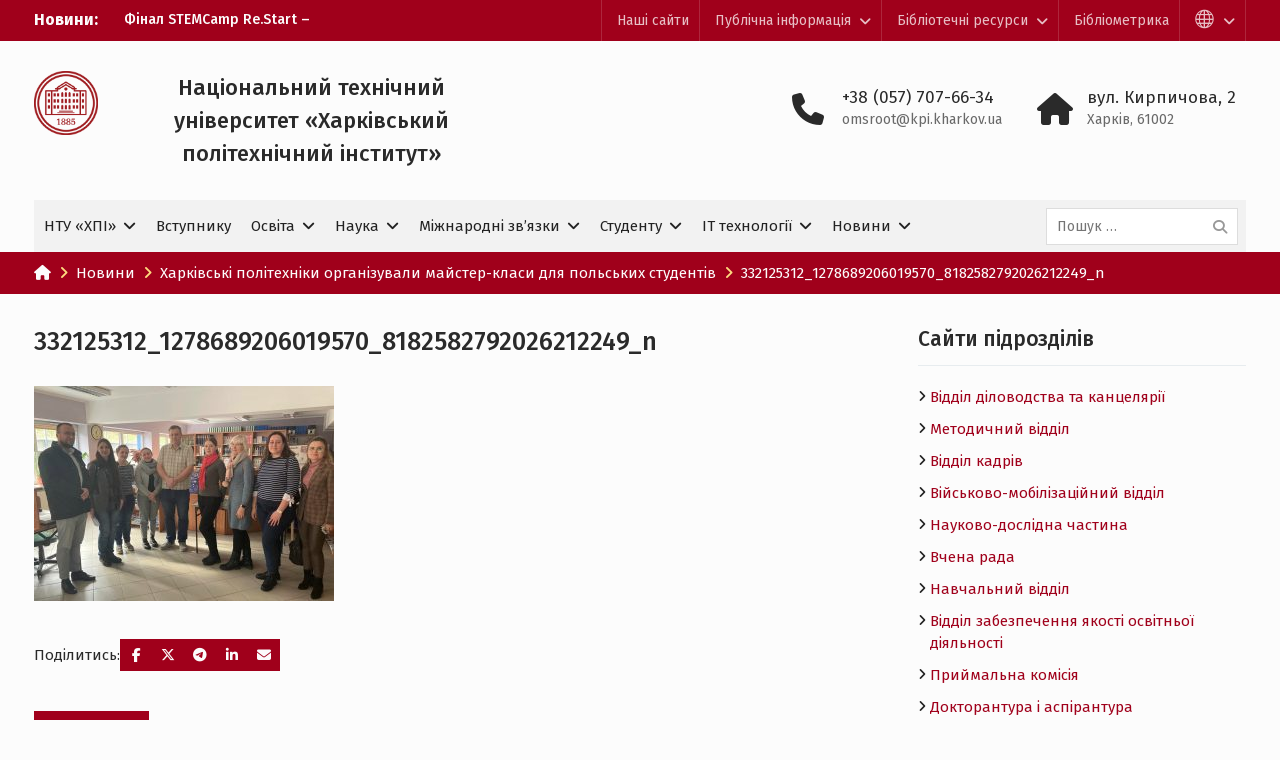

--- FILE ---
content_type: text/html; charset=UTF-8
request_url: https://www.kpi.kharkov.ua/ukr/2023/03/05/harkivski-politehniky-akademia-kaliska/332125312_1278689206019570_8182582792026212249_n/
body_size: 21599
content:
<!DOCTYPE html> <html lang="uk"
    xmlns:og="http://opengraphprotocol.org/schema/"
    xmlns:fb="http://www.facebook.com/2008/fbml"><head>
	    <meta charset="UTF-8">
    <meta name="viewport" content="width=device-width, initial-scale=1">
    <link rel="profile" href="http://gmpg.org/xfn/11">
    <link rel="pingback" href="">
    
<title>332125312_1278689206019570_8182582792026212249_n &#8211; Національний технічний університет «Харківський політехнічний iнститут»</title>
<meta name='robots' content='max-image-preview:large' />
	<style>img:is([sizes="auto" i], [sizes^="auto," i]) { contain-intrinsic-size: 3000px 1500px }</style>
	<link rel='dns-prefetch' href='//fonts.googleapis.com' />
<link rel='dns-prefetch' href='//cdnjs.cloudflare.com' />
<link rel="alternate" type="application/rss+xml" title="Національний технічний університет «Харківський політехнічний iнститут» &raquo; стрічка" href="https://www.kpi.kharkov.ua/ukr/feed/" />
<link rel="alternate" type="application/rss+xml" title="Національний технічний університет «Харківський політехнічний iнститут» &raquo; Канал коментарів" href="https://www.kpi.kharkov.ua/ukr/comments/feed/" />
 
    <meta property="og:title" content="332125312_1278689206019570_8182582792026212249_n"/>
    <meta property="og:description" content=""/>
    <meta property="og:type" content="article"/>
    <meta property="og:url" content="https://www.kpi.kharkov.ua/ukr/2023/03/05/harkivski-politehniky-akademia-kaliska/332125312_1278689206019570_8182582792026212249_n/"/>
    <meta property="og:site_name" content="Національний технічний університет «Харківський політехнічний iнститут»"/>
    <meta property="og:image" content="https://www.kpi.kharkov.ua/ukr/wp-content/themes/khpi-university-hub/assets/images/opengraph_image.png"/>
 
<script type="text/javascript">
/* <![CDATA[ */
window._wpemojiSettings = {"baseUrl":"https:\/\/s.w.org\/images\/core\/emoji\/16.0.1\/72x72\/","ext":".png","svgUrl":"https:\/\/s.w.org\/images\/core\/emoji\/16.0.1\/svg\/","svgExt":".svg","source":{"concatemoji":"https:\/\/www.kpi.kharkov.ua\/ukr\/wp-includes\/js\/wp-emoji-release.min.js?ver=6.8.3"}};
/*! This file is auto-generated */
!function(s,n){var o,i,e;function c(e){try{var t={supportTests:e,timestamp:(new Date).valueOf()};sessionStorage.setItem(o,JSON.stringify(t))}catch(e){}}function p(e,t,n){e.clearRect(0,0,e.canvas.width,e.canvas.height),e.fillText(t,0,0);var t=new Uint32Array(e.getImageData(0,0,e.canvas.width,e.canvas.height).data),a=(e.clearRect(0,0,e.canvas.width,e.canvas.height),e.fillText(n,0,0),new Uint32Array(e.getImageData(0,0,e.canvas.width,e.canvas.height).data));return t.every(function(e,t){return e===a[t]})}function u(e,t){e.clearRect(0,0,e.canvas.width,e.canvas.height),e.fillText(t,0,0);for(var n=e.getImageData(16,16,1,1),a=0;a<n.data.length;a++)if(0!==n.data[a])return!1;return!0}function f(e,t,n,a){switch(t){case"flag":return n(e,"\ud83c\udff3\ufe0f\u200d\u26a7\ufe0f","\ud83c\udff3\ufe0f\u200b\u26a7\ufe0f")?!1:!n(e,"\ud83c\udde8\ud83c\uddf6","\ud83c\udde8\u200b\ud83c\uddf6")&&!n(e,"\ud83c\udff4\udb40\udc67\udb40\udc62\udb40\udc65\udb40\udc6e\udb40\udc67\udb40\udc7f","\ud83c\udff4\u200b\udb40\udc67\u200b\udb40\udc62\u200b\udb40\udc65\u200b\udb40\udc6e\u200b\udb40\udc67\u200b\udb40\udc7f");case"emoji":return!a(e,"\ud83e\udedf")}return!1}function g(e,t,n,a){var r="undefined"!=typeof WorkerGlobalScope&&self instanceof WorkerGlobalScope?new OffscreenCanvas(300,150):s.createElement("canvas"),o=r.getContext("2d",{willReadFrequently:!0}),i=(o.textBaseline="top",o.font="600 32px Arial",{});return e.forEach(function(e){i[e]=t(o,e,n,a)}),i}function t(e){var t=s.createElement("script");t.src=e,t.defer=!0,s.head.appendChild(t)}"undefined"!=typeof Promise&&(o="wpEmojiSettingsSupports",i=["flag","emoji"],n.supports={everything:!0,everythingExceptFlag:!0},e=new Promise(function(e){s.addEventListener("DOMContentLoaded",e,{once:!0})}),new Promise(function(t){var n=function(){try{var e=JSON.parse(sessionStorage.getItem(o));if("object"==typeof e&&"number"==typeof e.timestamp&&(new Date).valueOf()<e.timestamp+604800&&"object"==typeof e.supportTests)return e.supportTests}catch(e){}return null}();if(!n){if("undefined"!=typeof Worker&&"undefined"!=typeof OffscreenCanvas&&"undefined"!=typeof URL&&URL.createObjectURL&&"undefined"!=typeof Blob)try{var e="postMessage("+g.toString()+"("+[JSON.stringify(i),f.toString(),p.toString(),u.toString()].join(",")+"));",a=new Blob([e],{type:"text/javascript"}),r=new Worker(URL.createObjectURL(a),{name:"wpTestEmojiSupports"});return void(r.onmessage=function(e){c(n=e.data),r.terminate(),t(n)})}catch(e){}c(n=g(i,f,p,u))}t(n)}).then(function(e){for(var t in e)n.supports[t]=e[t],n.supports.everything=n.supports.everything&&n.supports[t],"flag"!==t&&(n.supports.everythingExceptFlag=n.supports.everythingExceptFlag&&n.supports[t]);n.supports.everythingExceptFlag=n.supports.everythingExceptFlag&&!n.supports.flag,n.DOMReady=!1,n.readyCallback=function(){n.DOMReady=!0}}).then(function(){return e}).then(function(){var e;n.supports.everything||(n.readyCallback(),(e=n.source||{}).concatemoji?t(e.concatemoji):e.wpemoji&&e.twemoji&&(t(e.twemoji),t(e.wpemoji)))}))}((window,document),window._wpemojiSettings);
/* ]]> */
</script>
<style id='wp-emoji-styles-inline-css' type='text/css'>

	img.wp-smiley, img.emoji {
		display: inline !important;
		border: none !important;
		box-shadow: none !important;
		height: 1em !important;
		width: 1em !important;
		margin: 0 0.07em !important;
		vertical-align: -0.1em !important;
		background: none !important;
		padding: 0 !important;
	}
</style>
<link rel='stylesheet' id='wp-block-library-css' href='https://www.kpi.kharkov.ua/ukr/wp-includes/css/dist/block-library/style.min.css?ver=6.8.3' type='text/css' media='all' />
<style id='classic-theme-styles-inline-css' type='text/css'>
/*! This file is auto-generated */
.wp-block-button__link{color:#fff;background-color:#32373c;border-radius:9999px;box-shadow:none;text-decoration:none;padding:calc(.667em + 2px) calc(1.333em + 2px);font-size:1.125em}.wp-block-file__button{background:#32373c;color:#fff;text-decoration:none}
</style>
<link rel='stylesheet' id='gutenberg-pdfjs-css' href='https://www.kpi.kharkov.ua/ukr/wp-content/plugins/pdfjs-viewer-shortcode/inc/../blocks/dist/style.css?ver=2.2.2' type='text/css' media='all' />
<style id='pdfemb-pdf-embedder-viewer-style-inline-css' type='text/css'>
.wp-block-pdfemb-pdf-embedder-viewer{max-width:none}

</style>
<style id='global-styles-inline-css' type='text/css'>
:root{--wp--preset--aspect-ratio--square: 1;--wp--preset--aspect-ratio--4-3: 4/3;--wp--preset--aspect-ratio--3-4: 3/4;--wp--preset--aspect-ratio--3-2: 3/2;--wp--preset--aspect-ratio--2-3: 2/3;--wp--preset--aspect-ratio--16-9: 16/9;--wp--preset--aspect-ratio--9-16: 9/16;--wp--preset--color--black: #2a2a2a;--wp--preset--color--cyan-bluish-gray: #abb8c3;--wp--preset--color--white: #fcfcfc;--wp--preset--color--pale-pink: #f78da7;--wp--preset--color--vivid-red: #cf2e2e;--wp--preset--color--luminous-vivid-orange: #ff6900;--wp--preset--color--luminous-vivid-amber: #fcb900;--wp--preset--color--light-green-cyan: #7bdcb5;--wp--preset--color--vivid-green-cyan: #00d084;--wp--preset--color--pale-cyan-blue: #8ed1fc;--wp--preset--color--vivid-cyan-blue: #0693e3;--wp--preset--color--vivid-purple: #9b51e0;--wp--preset--color--red: #a0001b;--wp--preset--color--yellow: #fbb800;--wp--preset--color--gray: #6c6c6c;--wp--preset--color--blue: #3eb1c8;--wp--preset--color--navy-blue: #328895;--wp--preset--color--light-blue: #e2f8fc;--wp--preset--color--orange: #f96605;--wp--preset--color--green: #00a085;--wp--preset--gradient--vivid-cyan-blue-to-vivid-purple: linear-gradient(135deg,rgba(6,147,227,1) 0%,rgb(155,81,224) 100%);--wp--preset--gradient--light-green-cyan-to-vivid-green-cyan: linear-gradient(135deg,rgb(122,220,180) 0%,rgb(0,208,130) 100%);--wp--preset--gradient--luminous-vivid-amber-to-luminous-vivid-orange: linear-gradient(135deg,rgba(252,185,0,1) 0%,rgba(255,105,0,1) 100%);--wp--preset--gradient--luminous-vivid-orange-to-vivid-red: linear-gradient(135deg,rgba(255,105,0,1) 0%,rgb(207,46,46) 100%);--wp--preset--gradient--very-light-gray-to-cyan-bluish-gray: linear-gradient(135deg,rgb(238,238,238) 0%,rgb(169,184,195) 100%);--wp--preset--gradient--cool-to-warm-spectrum: linear-gradient(135deg,rgb(74,234,220) 0%,rgb(151,120,209) 20%,rgb(207,42,186) 40%,rgb(238,44,130) 60%,rgb(251,105,98) 80%,rgb(254,248,76) 100%);--wp--preset--gradient--blush-light-purple: linear-gradient(135deg,rgb(255,206,236) 0%,rgb(152,150,240) 100%);--wp--preset--gradient--blush-bordeaux: linear-gradient(135deg,rgb(254,205,165) 0%,rgb(254,45,45) 50%,rgb(107,0,62) 100%);--wp--preset--gradient--luminous-dusk: linear-gradient(135deg,rgb(255,203,112) 0%,rgb(199,81,192) 50%,rgb(65,88,208) 100%);--wp--preset--gradient--pale-ocean: linear-gradient(135deg,rgb(255,245,203) 0%,rgb(182,227,212) 50%,rgb(51,167,181) 100%);--wp--preset--gradient--electric-grass: linear-gradient(135deg,rgb(202,248,128) 0%,rgb(113,206,126) 100%);--wp--preset--gradient--midnight: linear-gradient(135deg,rgb(2,3,129) 0%,rgb(40,116,252) 100%);--wp--preset--font-size--small: 13px;--wp--preset--font-size--medium: 20px;--wp--preset--font-size--large: 30px;--wp--preset--font-size--x-large: 42px;--wp--preset--font-size--normal: 14px;--wp--preset--font-size--huge: 36px;--wp--preset--spacing--20: 0.44rem;--wp--preset--spacing--30: 0.67rem;--wp--preset--spacing--40: 1rem;--wp--preset--spacing--50: 1.5rem;--wp--preset--spacing--60: 2.25rem;--wp--preset--spacing--70: 3.38rem;--wp--preset--spacing--80: 5.06rem;--wp--preset--shadow--natural: 6px 6px 9px rgba(0, 0, 0, 0.2);--wp--preset--shadow--deep: 12px 12px 50px rgba(0, 0, 0, 0.4);--wp--preset--shadow--sharp: 6px 6px 0px rgba(0, 0, 0, 0.2);--wp--preset--shadow--outlined: 6px 6px 0px -3px rgba(255, 255, 255, 1), 6px 6px rgba(0, 0, 0, 1);--wp--preset--shadow--crisp: 6px 6px 0px rgba(0, 0, 0, 1);}:where(.is-layout-flex){gap: 0.5em;}:where(.is-layout-grid){gap: 0.5em;}body .is-layout-flex{display: flex;}.is-layout-flex{flex-wrap: wrap;align-items: center;}.is-layout-flex > :is(*, div){margin: 0;}body .is-layout-grid{display: grid;}.is-layout-grid > :is(*, div){margin: 0;}:where(.wp-block-columns.is-layout-flex){gap: 2em;}:where(.wp-block-columns.is-layout-grid){gap: 2em;}:where(.wp-block-post-template.is-layout-flex){gap: 1.25em;}:where(.wp-block-post-template.is-layout-grid){gap: 1.25em;}.has-black-color{color: var(--wp--preset--color--black) !important;}.has-cyan-bluish-gray-color{color: var(--wp--preset--color--cyan-bluish-gray) !important;}.has-white-color{color: var(--wp--preset--color--white) !important;}.has-pale-pink-color{color: var(--wp--preset--color--pale-pink) !important;}.has-vivid-red-color{color: var(--wp--preset--color--vivid-red) !important;}.has-luminous-vivid-orange-color{color: var(--wp--preset--color--luminous-vivid-orange) !important;}.has-luminous-vivid-amber-color{color: var(--wp--preset--color--luminous-vivid-amber) !important;}.has-light-green-cyan-color{color: var(--wp--preset--color--light-green-cyan) !important;}.has-vivid-green-cyan-color{color: var(--wp--preset--color--vivid-green-cyan) !important;}.has-pale-cyan-blue-color{color: var(--wp--preset--color--pale-cyan-blue) !important;}.has-vivid-cyan-blue-color{color: var(--wp--preset--color--vivid-cyan-blue) !important;}.has-vivid-purple-color{color: var(--wp--preset--color--vivid-purple) !important;}.has-black-background-color{background-color: var(--wp--preset--color--black) !important;}.has-cyan-bluish-gray-background-color{background-color: var(--wp--preset--color--cyan-bluish-gray) !important;}.has-white-background-color{background-color: var(--wp--preset--color--white) !important;}.has-pale-pink-background-color{background-color: var(--wp--preset--color--pale-pink) !important;}.has-vivid-red-background-color{background-color: var(--wp--preset--color--vivid-red) !important;}.has-luminous-vivid-orange-background-color{background-color: var(--wp--preset--color--luminous-vivid-orange) !important;}.has-luminous-vivid-amber-background-color{background-color: var(--wp--preset--color--luminous-vivid-amber) !important;}.has-light-green-cyan-background-color{background-color: var(--wp--preset--color--light-green-cyan) !important;}.has-vivid-green-cyan-background-color{background-color: var(--wp--preset--color--vivid-green-cyan) !important;}.has-pale-cyan-blue-background-color{background-color: var(--wp--preset--color--pale-cyan-blue) !important;}.has-vivid-cyan-blue-background-color{background-color: var(--wp--preset--color--vivid-cyan-blue) !important;}.has-vivid-purple-background-color{background-color: var(--wp--preset--color--vivid-purple) !important;}.has-black-border-color{border-color: var(--wp--preset--color--black) !important;}.has-cyan-bluish-gray-border-color{border-color: var(--wp--preset--color--cyan-bluish-gray) !important;}.has-white-border-color{border-color: var(--wp--preset--color--white) !important;}.has-pale-pink-border-color{border-color: var(--wp--preset--color--pale-pink) !important;}.has-vivid-red-border-color{border-color: var(--wp--preset--color--vivid-red) !important;}.has-luminous-vivid-orange-border-color{border-color: var(--wp--preset--color--luminous-vivid-orange) !important;}.has-luminous-vivid-amber-border-color{border-color: var(--wp--preset--color--luminous-vivid-amber) !important;}.has-light-green-cyan-border-color{border-color: var(--wp--preset--color--light-green-cyan) !important;}.has-vivid-green-cyan-border-color{border-color: var(--wp--preset--color--vivid-green-cyan) !important;}.has-pale-cyan-blue-border-color{border-color: var(--wp--preset--color--pale-cyan-blue) !important;}.has-vivid-cyan-blue-border-color{border-color: var(--wp--preset--color--vivid-cyan-blue) !important;}.has-vivid-purple-border-color{border-color: var(--wp--preset--color--vivid-purple) !important;}.has-vivid-cyan-blue-to-vivid-purple-gradient-background{background: var(--wp--preset--gradient--vivid-cyan-blue-to-vivid-purple) !important;}.has-light-green-cyan-to-vivid-green-cyan-gradient-background{background: var(--wp--preset--gradient--light-green-cyan-to-vivid-green-cyan) !important;}.has-luminous-vivid-amber-to-luminous-vivid-orange-gradient-background{background: var(--wp--preset--gradient--luminous-vivid-amber-to-luminous-vivid-orange) !important;}.has-luminous-vivid-orange-to-vivid-red-gradient-background{background: var(--wp--preset--gradient--luminous-vivid-orange-to-vivid-red) !important;}.has-very-light-gray-to-cyan-bluish-gray-gradient-background{background: var(--wp--preset--gradient--very-light-gray-to-cyan-bluish-gray) !important;}.has-cool-to-warm-spectrum-gradient-background{background: var(--wp--preset--gradient--cool-to-warm-spectrum) !important;}.has-blush-light-purple-gradient-background{background: var(--wp--preset--gradient--blush-light-purple) !important;}.has-blush-bordeaux-gradient-background{background: var(--wp--preset--gradient--blush-bordeaux) !important;}.has-luminous-dusk-gradient-background{background: var(--wp--preset--gradient--luminous-dusk) !important;}.has-pale-ocean-gradient-background{background: var(--wp--preset--gradient--pale-ocean) !important;}.has-electric-grass-gradient-background{background: var(--wp--preset--gradient--electric-grass) !important;}.has-midnight-gradient-background{background: var(--wp--preset--gradient--midnight) !important;}.has-small-font-size{font-size: var(--wp--preset--font-size--small) !important;}.has-medium-font-size{font-size: var(--wp--preset--font-size--medium) !important;}.has-large-font-size{font-size: var(--wp--preset--font-size--large) !important;}.has-x-large-font-size{font-size: var(--wp--preset--font-size--x-large) !important;}
:where(.wp-block-post-template.is-layout-flex){gap: 1.25em;}:where(.wp-block-post-template.is-layout-grid){gap: 1.25em;}
:where(.wp-block-columns.is-layout-flex){gap: 2em;}:where(.wp-block-columns.is-layout-grid){gap: 2em;}
:root :where(.wp-block-pullquote){font-size: 1.5em;line-height: 1.6;}
</style>
<link rel='stylesheet' id='vslm-style-css' href='https://www.kpi.kharkov.ua/ukr/wp-content/plugins/very-simple-link-manager/css/vslm-style.min.css?ver=6.8.3' type='text/css' media='all' />
<link rel='stylesheet' id='dashicons-css' href='https://www.kpi.kharkov.ua/ukr/wp-includes/css/dashicons.min.css?ver=6.8.3' type='text/css' media='all' />
<link rel='stylesheet' id='university-hub-style-css' href='https://www.kpi.kharkov.ua/ukr/wp-content/themes/khpi-university-hub/style.css?ver=20240313-53516' type='text/css' media='all' />
<link rel='stylesheet' id='child-style-css' href='https://www.kpi.kharkov.ua/ukr/wp-content/themes/khpi-university-hub/style.css?ver=1736080858' type='text/css' media='all' />
<link rel='stylesheet' id='child-theme-style-css' href='https://www.kpi.kharkov.ua/ukr/wp-content/themes/khpi-university-hub/css/blocks.css?ver=1.0.0' type='text/css' media='all' />
<link rel='stylesheet' id='child-theme-google-fonts-css' href='https://fonts.googleapis.com/css2?family=Fira+Sans%3Aital%2Cwght%400%2C300%3B0%2C400%3B0%2C500%3B0%2C700%3B0%2C900%3B1%2C300%3B1%2C400%3B1%2C500%3B1%2C700%3B1%2C900&#038;display=swap&#038;ver=6.8.3' type='text/css' media='all' />
<link rel='stylesheet' id='fontawesome-css' href='https://cdnjs.cloudflare.com/ajax/libs/font-awesome/6.5.0/css/all.min.css?ver=6.5.0' type='text/css' media='all' />
<script type="text/javascript" src="https://www.kpi.kharkov.ua/ukr/wp-includes/js/jquery/jquery.min.js?ver=3.7.1" id="jquery-core-js"></script>
<script type="text/javascript" src="https://www.kpi.kharkov.ua/ukr/wp-includes/js/jquery/jquery-migrate.min.js?ver=3.4.1" id="jquery-migrate-js"></script>
<link rel="https://api.w.org/" href="https://www.kpi.kharkov.ua/ukr/wp-json/" /><link rel="alternate" title="JSON" type="application/json" href="https://www.kpi.kharkov.ua/ukr/wp-json/wp/v2/media/27393" /><meta name="generator" content="WordPress 6.8.3" />
<link rel='shortlink' href='https://www.kpi.kharkov.ua/ukr/?p=27393' />
<link rel="alternate" title="oEmbed (JSON)" type="application/json+oembed" href="https://www.kpi.kharkov.ua/ukr/wp-json/oembed/1.0/embed?url=https%3A%2F%2Fwww.kpi.kharkov.ua%2Fukr%2F2023%2F03%2F05%2Fharkivski-politehniky-akademia-kaliska%2F332125312_1278689206019570_8182582792026212249_n%2F" />
<link rel="alternate" title="oEmbed (XML)" type="text/xml+oembed" href="https://www.kpi.kharkov.ua/ukr/wp-json/oembed/1.0/embed?url=https%3A%2F%2Fwww.kpi.kharkov.ua%2Fukr%2F2023%2F03%2F05%2Fharkivski-politehniky-akademia-kaliska%2F332125312_1278689206019570_8182582792026212249_n%2F&#038;format=xml" />
<meta name="theme-color" content="#a0001b">

<!-- Google tag (gtag.js) -->
<script async src="https://www.googletagmanager.com/gtag/js?id=G-S54LPKFGM1"></script>
<script>
  window.dataLayer = window.dataLayer || [];
  function gtag(){dataLayer.push(arguments);}
  gtag('js', new Date());

  gtag('config', 'G-S54LPKFGM1');
</script>

<meta name="generator" content="speculation-rules 1.6.0">
<link rel="icon" href="https://www.kpi.kharkov.ua/ukr/wp-content/uploads/sites/2/2018/02/logo.png" sizes="32x32" />
<link rel="icon" href="https://www.kpi.kharkov.ua/ukr/wp-content/uploads/sites/2/2018/02/logo.png" sizes="192x192" />
<link rel="apple-touch-icon" href="https://www.kpi.kharkov.ua/ukr/wp-content/uploads/sites/2/2018/02/logo.png" />
<meta name="msapplication-TileImage" content="https://www.kpi.kharkov.ua/ukr/wp-content/uploads/sites/2/2018/02/logo.png" />
		<style type="text/css" id="wp-custom-css">
			.main-navigation ul ul {
    min-width: 305px;
}



.home-section-latest-news .latest-news-item img {
    width: 100%;
    aspect-ratio: 4 / 3;
    object-fit: cover;
}
 

.home-section-news-and-events .news-post img {
    width: 100%;
    aspect-ratio: 3 / 2;
    object-fit: cover;
}


/* Google пошук */
.gsc-search-button-v2,
.gsc-search-button-v2:hover,
.gsc-search-button-v2:focus {
    height: 38px !important;
}

.gsc-search-button-v2 {
    padding: 3px 30px !important;
    margin-top: 0px !important;
}

input.gsc-input,
.gsc-input-box,
.gsc-input-box-hover,
.gsc-input-box-focus {
    font-size: 16px !important;
}

.gs-webResult.gs-result a.gs-title:link,
.gs-webResult.gs-result a.gs-title:link b,
.gs-imageResult a.gs-title:link,
.gs-imageResult a.gs-title:link b {
    font-size: 20px;
}

.gsc-control-cse {
    font-family: 'Fira Sans', Geneva, sans-serif !important;
    background-color: transparent !important;
    font-size: 15px !important;
}

.gsc-webResult.gsc-result,
.gsc-results .gsc-imageResult {
    background-color: transparent !important;
    border: none !important;
}

.gsc-control-cse {
    border: none;
}

.gsc-control-cse td,
.gsc-control-cse th {
    border: none;
}

.gsc-control-cse table {
    margin-bottom: 0;
}

.gs-bidi-start-align.gs-snippet {
    font-size: 15px;
    font-family: "Fira Sans", sans-serif;
}

.gs-bidi-start-align.gs-snippet b {
    font-weight: 500 !important;
}



/* Іконка для зовнішніх посилань */
.external-link a::after {
    font-family: 'Font Awesome 6 Free';
    font-weight: 600;
    content: '\f08e';
    margin-left: 4px;
    font-size: 0.4em;
    vertical-align: super;
}

/* Ректорат */
.entry-classic-r div {
    grid-row: 1 / 3;
}

.entry-classic-r {
    display: grid;
    grid-template-columns: auto 1fr;
    grid-template-rows: auto 1fr;
    align-items: self-start;
	  padding-bottom: 15px; 
}

.entry-classic-r span {
    grid-column: 1;
    grid-row: span 2;
}

.entry-classic-r h2 {
    grid-column: 2;
    grid-row: 1;
}

.entry-classic-r p {
    grid-column: 2;
    grid-row: 2;
    align-self: self-start;
}

@media (max-width: 500px) {
    .entry-classic-r span {
        grid-column: span 2;
        grid-row: 1;
        justify-self: center;
    }
    .entry-classic-r h2 {
        grid-row: 2;
    }
    .entry-classic-r p {
        grid-row: 3;
    }
	
	.entry-classic-r div {
        grid-row: 1;
				grid-column: 1 / 3;
    }		
}

/* Назва вишу в шапці */
.site-title {
    font-size: 22px;
    text-align: center;
    max-width: 397px;
}

@media only screen and (max-width: 1000px) {
    .site-title {
        font-size: 18px;
        max-width: 325px;
    }
}

@media only screen and (max-width: 640px) {
    .site-title {
        margin: 0 auto;
    }
}		</style>
		</head>

<body class="attachment wp-singular attachment-template-default single single-attachment postid-27393 attachmentid-27393 attachment-jpeg wp-custom-logo wp-embed-responsive wp-theme-university-hub wp-child-theme-khpi-university-hub theme-light-alternative group-blog global-layout-right-sidebar slider-disabled">

	
	    <div id="page" class="hfeed site">
    <a class="skip-link screen-reader-text" href="#content">Перейти до вмісту</a>
    		<div id="tophead">
			<div class="container">
									<div class="top-news">
						<span class="top-news-title">
												Новини:						</span>
								<div id="news-ticker">
			<div class="news-ticker-inner-wrap">
									<div class="list">
						<a href="https://www.kpi.kharkov.ua/ukr/2026/01/14/final-stemcamp-re-start-harkivski-shkolyari-predstavyly-10-unikalnyh-proyektiv/">Фінал STEMCamp Re.Start – Харківські школярі представили 10 унікальних проєктів</a>
					</div>
									<div class="list">
						<a href="https://www.kpi.kharkov.ua/ukr/2026/01/14/hpi-u-top-3-ukrayiny-za-rezultatamy-naukovyh-vidboriv-mon/">ХПІ – у топ-3  України за результатами наукових відборів МОН</a>
					</div>
									<div class="list">
						<a href="https://www.kpi.kharkov.ua/ukr/2026/01/12/kanikuly-shho-nadyhayut-kahoot-viktoryny-vid-hpi/">Канікули, що надихають: Kahoot-вікторини від ХПІ</a>
					</div>
									<div class="list">
						<a href="https://www.kpi.kharkov.ua/ukr/2026/01/08/hpi-vidkryv-zymovyj-stemcamp-re-start-dlya-shkolyariv/">ХПІ відкрив зимовий STEMCamp Re.Start для школярів</a>
					</div>
									<div class="list">
						<a href="https://www.kpi.kharkov.ua/ukr/2026/01/07/hpi-formuye-majbutnye-tsyfrovoyi-ukrayiny-na-tech-unity-clusters-forum/">ХПІ формує майбутнє цифрової України на Tech Unity: Clusters Forum</a>
					</div>
							</div> <!-- .news-ticker-inner-wrap -->
		</div><!-- #news-ticker -->
							</div> <!-- #top-news -->
				
				
									<div id="top-nav">
						<div class="menu-wrapper">
							<button id="top-menu-toggle" class="menu-toggle" aria-controls="top-menu" aria-expanded="false">
								<i class="fa fa-bars"></i>
			          			<i class="fa fa-close"></i>
					    		<span class="menu-label">Лінки і мови</span>
					    	</button>

							<div class="menu-inside-wrapper">
								<nav id="site-top-navigation" class="top-navigation" role="navigation">
									<div class="menu-top_menu-container"><ul id="top-menu" class="menu"><li id="menu-item-7459" class="menu-item menu-item-type-custom menu-item-object-custom menu-item-7459"><a href="/ukr/sajti/">Наші сайти</a></li>
<li id="menu-item-7476" class="menu-item menu-item-type-custom menu-item-object-custom menu-item-has-children menu-item-7476"><a href="http://www.kpi.kharkov.ua/ukr/dostup-do-publichnoyi-informatsiyi/">Публічна інформація</a>
<ul class="sub-menu">
	<li id="menu-item-7477" class="menu-item menu-item-type-post_type menu-item-object-page menu-item-7477"><a href="https://www.kpi.kharkov.ua/ukr/dostup-do-publichnoyi-informatsiyi/">Доступ до публічної інформації</a></li>
	<li id="menu-item-7478" class="menu-item menu-item-type-post_type menu-item-object-page menu-item-7478"><a href="https://www.kpi.kharkov.ua/ukr/dostup-do-publichnoyi-informatsiyi/protidiya-koruptsiyi/">Протидія корупції</a></li>
	<li id="menu-item-7479" class="menu-item menu-item-type-post_type menu-item-object-page menu-item-7479"><a href="https://www.kpi.kharkov.ua/ukr/dostup-do-publichnoyi-informatsiyi/grafik-osobistogo-prijomu-gromadyan/">Графік особистого прийому громадян</a></li>
	<li id="menu-item-7480" class="external-link menu-item menu-item-type-custom menu-item-object-custom menu-item-7480"><a target="_blank" href="http://public.kpi.kharkov.ua/">Інформація про діяльність вузу</a></li>
	<li id="menu-item-31893" class="external-link menu-item menu-item-type-custom menu-item-object-custom menu-item-31893"><a target="_blank" href="https://forms.office.com/Pages/ResponsePage.aspx?id=86sRJmVHO0iDWCnUTyDMYO5TKtzzcQBJpnHQVPzino9UOUc0SFdWMUFORjZRUDkxM0ZUSkhKWEZSMS4u">Скринька довіри</a></li>
</ul>
</li>
<li id="menu-item-7481" class="menu-item menu-item-type-custom menu-item-object-custom menu-item-has-children menu-item-7481"><a href="http://library.kpi.kharkov.ua/">Бібліотечні ресурси</a>
<ul class="sub-menu">
	<li id="menu-item-7482" class="external-link menu-item menu-item-type-custom menu-item-object-custom menu-item-7482"><a target="_blank" href="http://library.kpi.kharkov.ua/">Науково-технічна бібліотека</a></li>
	<li id="menu-item-7483" class="external-link menu-item menu-item-type-custom menu-item-object-custom menu-item-7483"><a target="_blank" href="http://library.kpi.kharkov.ua/scripts/irbis64r_01/cgiirbis_64.exe?C21COM=F&#038;I21DBN=BOOK&#038;P21DBN=BOOK&#038;LNG=uk">Електронний каталог</a></li>
	<li id="menu-item-7484" class="external-link menu-item menu-item-type-custom menu-item-object-custom menu-item-7484"><a target="_blank" href="http://repository.kpi.kharkov.ua/">Цифровий репозиторій</a></li>
	<li id="menu-item-11136" class="external-link menu-item menu-item-type-custom menu-item-object-custom menu-item-11136"><a target="_blank" href="http://library.kpi.kharkov.ua/uk/question_men">Віртуальна довідкова служба</a></li>
	<li id="menu-item-11180" class="external-link menu-item menu-item-type-custom menu-item-object-custom menu-item-11180"><a target="_blank" href="http://library.kpi.kharkov.ua/uk/magazines_newsletters">Видання НТУ &#8220;ХПІ&#8221;</a></li>
</ul>
</li>
<li id="menu-item-11068" class="menu-item menu-item-type-post_type menu-item-object-page menu-item-11068"><a href="https://www.kpi.kharkov.ua/ukr/bibliometrika-ukrayinskoyi-nauki/">Бібліометрика</a></li>
<li id="menu-item-24125" class="menu-item menu-item-type-custom menu-item-object-custom menu-item-has-children menu-item-24125"><a href="#"><span class="dashicons dashicons-admin-site-alt3"></span></a>
<ul class="sub-menu">
	<li id="menu-item-17821" class="menu-item menu-item-type-custom menu-item-object-custom menu-item-17821"><a href="/eng/">ENGLISH</a></li>
	<li id="menu-item-17822" class="menu-item menu-item-type-custom menu-item-object-custom menu-item-17822"><a href="https://web.kpi.kharkov.ua/french/">FRANÇAIS</a></li>
	<li id="menu-item-17823" class="menu-item menu-item-type-custom menu-item-object-custom menu-item-17823"><a href="http://web.kpi.kharkov.ua/turkish/">TÜRK</a></li>
</ul>
</li>
</ul></div>								</nav><!-- #site-navigation -->
							</div><!-- .menu-inside-wrapper -->

						</div><!-- .menu-wrapper -->
					</div> <!-- #top-nav -->
							</div> <!-- .container -->
		</div><!--  #tophead -->
		<header id="masthead" class="site-header" role="banner"><div class="container">			    <div class="site-branding">

			<a href="https://www.kpi.kharkov.ua/ukr/" class="custom-logo-link" rel="home"><img width="385" height="385" src="https://www.kpi.kharkov.ua/ukr/wp-content/uploads/sites/2/2025/01/logo-ua-r.png" class="custom-logo" alt="Національний технічний університет «Харківський політехнічний iнститут»" decoding="async" fetchpriority="high" srcset="https://www.kpi.kharkov.ua/ukr/wp-content/uploads/sites/2/2025/01/logo-ua-r.png 385w, https://www.kpi.kharkov.ua/ukr/wp-content/uploads/sites/2/2025/01/logo-ua-r-300x300.png 300w, https://www.kpi.kharkov.ua/ukr/wp-content/uploads/sites/2/2025/01/logo-ua-r-150x150.png 150w" sizes="(max-width: 385px) 100vw, 385px" /></a>
													<div id="site-identity">
																		<p class="site-title"><a href="https://www.kpi.kharkov.ua/ukr/" rel="home">Національний технічний університет «Харківський політехнічний iнститут»</a></p>
																						<p class="site-description"></p>
									</div><!-- #site-identity -->
				    </div><!-- .site-branding -->
	    		<div id="quick-contact">
							<ul>
											<li class="quick-call-info">
							<a class="quick-call" href="tel:380577076634">+38 (057) 707-66-34</a>
							<a  class="quick-email" href="mailto:omsroot@kpi.kharkov.ua">&#111;ms&#114;o&#111;t&#064;k&#112;i&#046;&#107;&#104;ar&#107;o&#118;&#046;u&#097;</a>
						</li>
																<li class="quick-address-info">
						<span class="main-address">вул. Кирпичова, 2</span>
						<span class="sub-address">Харків, 61002</span>
						</li>
									</ul>
					</div><!-- #quick-contact -->

	    <div id="main-nav">
	    	<div class="menu-wrapper">
	    		<button id="menu-toggle" class="menu-toggle" aria-controls="main-menu" aria-expanded="false">
					<i class="fa fa-bars"></i>
          			<i class="fa fa-close"></i>
		    		<span class="menu-label">Меню</span>
		    	</button>

				<div class="menu-inside-wrapper">
					 <nav id="site-navigation" class="main-navigation" role="navigation">
						<div class="menu-main-container"><ul id="primary-menu" class="menu"><li id="menu-item-24" class="menu-item menu-item-type-post_type menu-item-object-page menu-item-has-children menu-item-24"><a href="https://www.kpi.kharkov.ua/ukr/ntu-hpi/">НТУ «ХПІ»</a>
<ul class="sub-menu">
	<li id="menu-item-96" class="menu-item menu-item-type-post_type menu-item-object-page menu-item-96"><a href="https://www.kpi.kharkov.ua/ukr/ntu-hpi/rektorat/">Ректорат</a></li>
	<li id="menu-item-10720" class="menu-item menu-item-type-post_type menu-item-object-page menu-item-10720"><a href="https://www.kpi.kharkov.ua/ukr/ntu-hpi/struktura-universytetu/">Структура університету</a></li>
	<li id="menu-item-24783" class="menu-item menu-item-type-custom menu-item-object-custom menu-item-24783"><a href="/ukr/category/rejtingi/">‎Рейтинги університету‎</a></li>
	<li id="menu-item-29589" class="menu-item menu-item-type-post_type menu-item-object-page menu-item-29589"><a href="https://www.kpi.kharkov.ua/ukr/ntu-hpi/tsili-stalogo-rozvytku-universytetu/">Цілі сталого розвитку</a></li>
	<li id="menu-item-16985" class="menu-item menu-item-type-post_type menu-item-object-page menu-item-16985"><a href="https://www.kpi.kharkov.ua/ukr/ntu-hpi/mission/">Місія та бачення</a></li>
	<li id="menu-item-16984" class="menu-item menu-item-type-post_type menu-item-object-page menu-item-16984"><a href="https://www.kpi.kharkov.ua/ukr/ntu-hpi/strategichnyj-plan-rozvytku-ntu-hpi-na-2019-2025-roky/">Стратегічний план розвитку</a></li>
	<li id="menu-item-4888" class="menu-item menu-item-type-post_type menu-item-object-page menu-item-4888"><a href="https://www.kpi.kharkov.ua/ukr/ntu-hpi/naglyadova-rada/">Наглядова рада</a></li>
	<li id="menu-item-7497" class="menu-item menu-item-type-post_type menu-item-object-page menu-item-7497"><a href="https://www.kpi.kharkov.ua/ukr/ntu-hpi/plata-za-pidgotovchi-kursi/">Підготовчі курси</a></li>
	<li id="menu-item-1566" class="menu-item menu-item-type-post_type menu-item-object-page menu-item-1566"><a href="https://www.kpi.kharkov.ua/ukr/ntu-hpi/profspilkova-organizatsiya-spivrobitnikiv/">Профспілка спiвробiтникiв</a></li>
	<li id="menu-item-7503" class="external-link menu-item menu-item-type-custom menu-item-object-custom menu-item-7503"><a target="_blank" href="http://alumni.kpi.kharkov.ua/">Асоціація випускників</a></li>
	<li id="menu-item-371" class="menu-item menu-item-type-post_type menu-item-object-page menu-item-371"><a href="https://www.kpi.kharkov.ua/ukr/ntu-hpi/muzej/">Музей</a></li>
	<li id="menu-item-91" class="menu-item menu-item-type-post_type menu-item-object-page menu-item-91"><a href="https://www.kpi.kharkov.ua/ukr/ntu-hpi/istoriya-universitetu/">Історія університету</a></li>
	<li id="menu-item-7500" class="menu-item menu-item-type-post_type menu-item-object-page menu-item-7500"><a href="https://www.kpi.kharkov.ua/ukr/ntu-hpi/kontakti/">Контакти</a></li>
</ul>
</li>
<li id="menu-item-992" class="menu-item menu-item-type-custom menu-item-object-custom menu-item-992"><a href="https://vstup.kpi.kharkov.ua/">Вступнику</a></li>
<li id="menu-item-23" class="menu-item menu-item-type-post_type menu-item-object-page menu-item-has-children menu-item-23"><a href="https://www.kpi.kharkov.ua/ukr/osvita/">Освіта</a>
<ul class="sub-menu">
	<li id="menu-item-103" class="menu-item menu-item-type-post_type menu-item-object-page menu-item-103"><a href="https://www.kpi.kharkov.ua/ukr/osvita/fakulteti/">Iнститути та кафедри</a></li>
	<li id="menu-item-33256" class="external-link menu-item menu-item-type-post_type menu-item-object-page menu-item-33256"><a target="_blank" href="https://www.kpi.kharkov.ua/ukr/dvv/">Дисципліни вільного вибору</a></li>
	<li id="menu-item-11085" class="external-link menu-item menu-item-type-post_type menu-item-object-page menu-item-11085"><a target="_blank" href="https://blogs.kpi.kharkov.ua/v2/nv/?page_id=64">Спеціальності та освітні програми</a></li>
	<li id="menu-item-102" class="external-link menu-item menu-item-type-post_type menu-item-object-page menu-item-102"><a target="_blank" href="https://www.kpi.kharkov.ua/ukr/osvita/rozklad-zanyat/">Розклад навчальних занять</a></li>
	<li id="menu-item-7884" class="external-link menu-item menu-item-type-post_type menu-item-object-page menu-item-7884"><a target="_blank" href="http://blogs.kpi.kharkov.ua/v2/nv/">Навчальний відділ</a></li>
	<li id="menu-item-697" class="menu-item menu-item-type-post_type menu-item-object-page menu-item-697"><a href="https://www.kpi.kharkov.ua/ukr/osvita/rivni-pidgotovki/">Рівні підготовки</a></li>
	<li id="menu-item-99" class="menu-item menu-item-type-post_type menu-item-object-page menu-item-99"><a href="https://www.kpi.kharkov.ua/ukr/osvita/distantsijna-osvita/">Дистанційна освіта</a></li>
	<li id="menu-item-17045" class="menu-item menu-item-type-post_type menu-item-object-page menu-item-17045"><a href="https://www.kpi.kharkov.ua/ukr/osvita/rozglyad-skarg-zdobuvachiv-osvity-2/">Розгляд скарг здобувачів освіти</a></li>
	<li id="menu-item-20017" class="menu-item menu-item-type-post_type menu-item-object-page menu-item-20017"><a href="https://www.kpi.kharkov.ua/ukr/osvita/navchalno-metodychnyj-viddil-dogovirnoyi-i-praktychnoyi-pidgotovky/">Навчально-методичний відділ договірної і практичної підготовки</a></li>
	<li id="menu-item-33300" class="menu-item menu-item-type-post_type menu-item-object-page menu-item-33300"><a href="https://www.kpi.kharkov.ua/ukr/osvita/yakist-osviti-v-universiteti-2/">Якість освіти в університеті</a></li>
	<li id="menu-item-18817" class="external-link menu-item menu-item-type-custom menu-item-object-custom menu-item-18817"><a target="_blank" href="http://blogs.kpi.kharkov.ua/v2/metodotdel/">Методичний відділ</a></li>
	<li id="menu-item-34191" class="external-link menu-item menu-item-type-custom menu-item-object-custom menu-item-34191"><a target="_blank" href="https://blogs.kpi.kharkov.ua/v2/metodotdel/osvita/mizhnarodna-akredytatsiya/">Міжнародна акредитація</a></li>
</ul>
</li>
<li id="menu-item-22" class="menu-item menu-item-type-post_type menu-item-object-page menu-item-has-children menu-item-22"><a href="https://www.kpi.kharkov.ua/ukr/nauka/">Наука</a>
<ul class="sub-menu">
	<li id="menu-item-32156" class="external-link menu-item menu-item-type-custom menu-item-object-custom menu-item-32156"><a target="_blank" href="https://ndch.kpi.kharkov.ua/">Науково-дослідна частина</a></li>
	<li id="menu-item-549" class="external-link menu-item menu-item-type-custom menu-item-object-custom menu-item-549"><a target="_blank" href="http://blogs.kpi.kharkov.ua/v2/vr/">Вчена рада</a></li>
	<li id="menu-item-2607" class="external-link menu-item menu-item-type-post_type menu-item-object-page menu-item-2607"><a target="_blank" href="https://www.kpi.kharkov.ua/ukr/nauka/rada-molodih-vchenih/">Рада Молодих вчених</a></li>
	<li id="menu-item-115" class="menu-item menu-item-type-post_type menu-item-object-page menu-item-115"><a href="https://www.kpi.kharkov.ua/ukr/nauka/doktorantura-i-aspirantura/">Докторантура і аспірантура</a></li>
	<li id="menu-item-528" class="menu-item menu-item-type-post_type menu-item-object-page menu-item-528"><a href="https://www.kpi.kharkov.ua/ukr/nauka/natsionalne-nadbannya-ukrayini/">Нацiональне надбання України</a></li>
	<li id="menu-item-594" class="menu-item menu-item-type-custom menu-item-object-custom menu-item-has-children menu-item-594"><a href="#">Наукові журнали та збірки</a>
	<ul class="sub-menu">
		<li id="menu-item-599" class="external-link menu-item menu-item-type-post_type menu-item-object-page menu-item-599"><a target="_blank" href="https://ndch.kpi.kharkov.ua/naukovi-zhurnali/">Наукові журнали НТУ «ХПI»</a></li>
		<li id="menu-item-604" class="external-link menu-item menu-item-type-post_type menu-item-object-page menu-item-604"><a target="_blank" href="https://ndch.kpi.kharkov.ua/zbirki-naukovih-prats/">Збiрки наукових праць</a></li>
		<li id="menu-item-28477" class="external-link menu-item menu-item-type-custom menu-item-object-custom menu-item-28477"><a target="_blank" href="https://ndch.kpi.kharkov.ua/visnik-ntu-hpi/">Вісники НТУ “ХПІ”</a></li>
		<li id="menu-item-36147" class="menu-item menu-item-type-post_type menu-item-object-page menu-item-36147"><a href="https://www.kpi.kharkov.ua/ukr/nauka/naukovi-zhurnali-ta-zbirki/ofitsijni-zvernennya/">Офіційні звернення</a></li>
	</ul>
</li>
	<li id="menu-item-21838" class="menu-item menu-item-type-post_type menu-item-object-page menu-item-21838"><a href="https://www.kpi.kharkov.ua/ukr/nauka/yevropejskyj-osvitno-naukovo-tehnologichnyj-tsentr-2/">Європейський освітньо-науково-технологічний центр</a></li>
	<li id="menu-item-3335" class="external-link menu-item menu-item-type-post_type menu-item-object-page menu-item-3335"><a target="_blank" href="https://www.kpi.kharkov.ua/ukr/nauka/patenti/">Патенти</a></li>
	<li id="menu-item-116" class="menu-item menu-item-type-post_type menu-item-object-page menu-item-116"><a href="https://www.kpi.kharkov.ua/ukr/nauka/naukovi-doslidzhennya/">Наукові дослідження</a></li>
	<li id="menu-item-11137" class="external-link menu-item menu-item-type-post_type menu-item-object-page menu-item-11137"><a target="_blank" href="http://library.kpi.kharkov.ua">Науково-Технічна Бібліотека</a></li>
</ul>
</li>
<li id="menu-item-21" class="menu-item menu-item-type-post_type menu-item-object-page menu-item-has-children menu-item-21"><a href="https://www.kpi.kharkov.ua/ukr/mizhnarodni-zv-yazki/">Міжнародні зв’язки</a>
<ul class="sub-menu">
	<li id="menu-item-30871" class="menu-item menu-item-type-post_type menu-item-object-page menu-item-30871"><a href="https://www.kpi.kharkov.ua/ukr/mizhnarodni-zv-yazki/mizhnarodne-spivrobitnytstvo/">Міжнародне співробітництво</a></li>
	<li id="menu-item-399" class="menu-item menu-item-type-post_type menu-item-object-page menu-item-399"><a href="https://www.kpi.kharkov.ua/ukr/mizhnarodni-zv-yazki/viddil-mizhnarodnih-zv-yazkiv/">Відділ міжнародних зв’язків</a></li>
	<li id="menu-item-113" class="menu-item menu-item-type-post_type menu-item-object-page menu-item-has-children menu-item-113"><a href="http://www.kpi.kharkov.ua/ukr/faculty/mo/">Навчально-науковий інститут Міжнародної освіти</a>
	<ul class="sub-menu">
		<li id="menu-item-27033" class="menu-item menu-item-type-post_type menu-item-object-page menu-item-27033"><a href="https://www.kpi.kharkov.ua/ukr/mizhnarodni-zv-yazki/fakultet-mizhnarodnoyi-osviti/nabir-inozemtsiv/">Набір іноземців у 2025/2026 навчальному році</a></li>
		<li id="menu-item-26275" class="menu-item menu-item-type-post_type menu-item-object-page menu-item-26275"><a href="https://www.kpi.kharkov.ua/ukr/mizhnarodni-zv-yazki/fakultet-mizhnarodnoyi-osviti/osoblyvosti-vstupu-inozemtsiv-do-ntu-hpi/">Особливості вступу іноземців до НТУ «ХПI»</a></li>
	</ul>
</li>
	<li id="menu-item-854" class="menu-item menu-item-type-post_type menu-item-object-page menu-item-854"><a href="https://www.kpi.kharkov.ua/ukr/mizhnarodni-zv-yazki/mizhnarodni-partneri-ntu-hpi/">Міжнародні партнери</a></li>
	<li id="menu-item-112" class="menu-item menu-item-type-post_type menu-item-object-page menu-item-112"><a href="https://www.kpi.kharkov.ua/ukr/mizhnarodni-zv-yazki/uchast-v-mizhnarodnih-organizatsiyah-i-programah/">Участь в міжнародних організаціях і програмах</a></li>
	<li id="menu-item-33763" class="menu-item menu-item-type-post_type menu-item-object-page menu-item-33763"><a href="https://www.kpi.kharkov.ua/ukr/mizhnarodni-zv-yazki/uchast-u-mizhnarodnyh-konsortsiumah-universytetiv/">Участь у Міжнародних консорціумах університетів</a></li>
	<li id="menu-item-2196" class="menu-item menu-item-type-post_type menu-item-object-page menu-item-2196"><a href="https://www.kpi.kharkov.ua/ukr/mizhnarodni-zv-yazki/mizhnarodnij-obmin/">Міжнародний обмін</a></li>
	<li id="menu-item-14858" class="menu-item menu-item-type-post_type menu-item-object-page menu-item-14858"><a href="https://www.kpi.kharkov.ua/ukr/mizhnarodni-zv-yazki/strategiya-internatsionalizatsiyi/">Стратегія інтернаціоналізації</a></li>
	<li id="menu-item-32690" class="menu-item menu-item-type-post_type menu-item-object-page menu-item-32690"><a href="https://www.kpi.kharkov.ua/ukr/mizhnarodni-zv-yazki/polozhennya-pro-akademichnu-mobilnist/">Положення про академічну мобільність</a></li>
	<li id="menu-item-111" class="menu-item menu-item-type-post_type menu-item-object-page menu-item-111"><a href="https://www.kpi.kharkov.ua/ukr/mizhnarodni-zv-yazki/nimetsko-ukrainskiy-centr/">Освітній центр «Німецький технічний факультет»</a></li>
	<li id="menu-item-33766" class="menu-item menu-item-type-custom menu-item-object-custom menu-item-has-children menu-item-33766"><a href="#">Erasmus+</a>
	<ul class="sub-menu">
		<li id="menu-item-33765" class="menu-item menu-item-type-post_type menu-item-object-page menu-item-33765"><a href="https://www.kpi.kharkov.ua/ukr/mizhnarodni-zv-yazki/erasmus/">Erasmus+ KA1</a></li>
		<li id="menu-item-33764" class="menu-item menu-item-type-post_type menu-item-object-page menu-item-33764"><a href="https://www.kpi.kharkov.ua/ukr/mizhnarodni-zv-yazki/erasmus-ka2/">Erasmus+ KA2</a></li>
	</ul>
</li>
</ul>
</li>
<li id="menu-item-11705" class="menu-item menu-item-type-custom menu-item-object-custom menu-item-has-children menu-item-11705"><a href="https://www.kpi.kharkov.ua/ukr/studentske-zhittya/">Студенту</a>
<ul class="sub-menu">
	<li id="menu-item-10465" class="menu-item menu-item-type-post_type menu-item-object-page menu-item-10465"><a href="https://www.kpi.kharkov.ua/ukr/studentske-zhittya/pryznachennya-stypendij/">Призначення стипендій</a></li>
	<li id="menu-item-120" class="menu-item menu-item-type-post_type menu-item-object-page menu-item-120"><a href="https://www.kpi.kharkov.ua/ukr/studentske-zhittya/profspilkova-organizatsiya-studentiv/">Профспілка студентів</a></li>
	<li id="menu-item-3120" class="external-link menu-item menu-item-type-post_type menu-item-object-page menu-item-3120"><a target="_blank" href="https://www.kpi.kharkov.ua/ukr/studentske-zhittya/studmistechko/">Студмістечко</a></li>
	<li id="menu-item-119" class="menu-item menu-item-type-post_type menu-item-object-page menu-item-119"><a href="https://www.kpi.kharkov.ua/ukr/studentske-zhittya/palats-studentiv/">Палац студентів</a></li>
	<li id="menu-item-117" class="menu-item menu-item-type-post_type menu-item-object-page menu-item-117"><a href="https://www.kpi.kharkov.ua/ukr/studentske-zhittya/cportivnij-kompleks/">Cпортивний комплекс</a></li>
	<li id="menu-item-3348" class="menu-item menu-item-type-post_type menu-item-object-page menu-item-3348"><a href="https://www.kpi.kharkov.ua/ukr/studentske-zhittya/medpunkt/">Медпункт</a></li>
	<li id="menu-item-31473" class="menu-item menu-item-type-post_type menu-item-object-page menu-item-31473"><a href="https://www.kpi.kharkov.ua/ukr/studentske-zhittya/psyhologichna-pidtrymka/">Психологічна підтримка</a></li>
	<li id="menu-item-3278" class="menu-item menu-item-type-post_type menu-item-object-page menu-item-3278"><a href="https://www.kpi.kharkov.ua/ukr/studentske-zhittya/publikatsii-v-gazete-politehnik/">Газета &#8220;Політехнік&#8221; про дозвілля студентів</a></li>
	<li id="menu-item-23717" class="external-link menu-item menu-item-type-post_type menu-item-object-page menu-item-23717"><a target="_blank" href="http://web.kpi.kharkov.ua/studalliance/">Студентський Альянс НТУ «ХПІ»</a></li>
	<li id="menu-item-24271" class="external-link menu-item menu-item-type-custom menu-item-object-custom menu-item-24271"><a target="_blank" href="https://web.kpi.kharkov.ua/career/">Центр «Кар’єра НТУ «ХПІ»</a></li>
</ul>
</li>
<li id="menu-item-404" class="menu-item menu-item-type-post_type menu-item-object-page menu-item-has-children menu-item-404"><a href="https://www.kpi.kharkov.ua/ukr/it/">IT технологiї</a>
<ul class="sub-menu">
	<li id="menu-item-20087" class="menu-item menu-item-type-post_type menu-item-object-page menu-item-20087"><a href="https://www.kpi.kharkov.ua/ukr/it/microsoft-azure-dev-tools-for-teaching/">Академічна підписка Microsoft Azure Dev Tools for Teaching</a></li>
	<li id="menu-item-411" class="menu-item menu-item-type-post_type menu-item-object-page menu-item-411"><a href="https://www.kpi.kharkov.ua/ukr/it/informatsijno-obchislyuvalnij-tsentr/">Інформаційно-обчислювальний центр</a></li>
	<li id="menu-item-432" class="menu-item menu-item-type-post_type menu-item-object-page menu-item-432"><a href="https://www.kpi.kharkov.ua/ukr/it/internet-proekti/">Нашi IT-проекти</a></li>
	<li id="menu-item-427" class="menu-item menu-item-type-post_type menu-item-object-page menu-item-427"><a href="https://www.kpi.kharkov.ua/ukr/it/tochki-dostupu-merezhi-wi-fi/">Бездротова мережа Wi-Fi</a></li>
	<li id="menu-item-1809" class="menu-item menu-item-type-post_type menu-item-object-page menu-item-1809"><a href="https://www.kpi.kharkov.ua/ukr/it/posluga-eduroam-wi-fi-rouming/">Eduroam — Wi-Fi роумінг</a></li>
	<li id="menu-item-1835" class="menu-item menu-item-type-post_type menu-item-object-page menu-item-1835"><a href="https://www.kpi.kharkov.ua/ukr/it/asu-np/">АСУ навчальним процесом</a></li>
	<li id="menu-item-30600" class="menu-item menu-item-type-custom menu-item-object-custom menu-item-has-children menu-item-30600"><a href="#">IT Академії</a>
	<ul class="sub-menu">
		<li id="menu-item-23711" class="external-link menu-item menu-item-type-post_type menu-item-object-page menu-item-23711"><a target="_blank" href="http://web.kpi.kharkov.ua/cisco/">Cisco Networking Academy</a></li>
		<li id="menu-item-23712" class="external-link menu-item menu-item-type-post_type menu-item-object-page menu-item-23712"><a target="_blank" href="https://web.kpi.kharkov.ua/paloalto/">Palo Alto Networks Cybersecurity Academy</a></li>
		<li id="menu-item-1821" class="menu-item menu-item-type-post_type menu-item-object-page menu-item-1821"><a href="https://www.kpi.kharkov.ua/ukr/it/microsoft-it-academy/">Microsoft IT Academy</a></li>
		<li id="menu-item-1826" class="menu-item menu-item-type-post_type menu-item-object-page menu-item-1826"><a href="https://www.kpi.kharkov.ua/ukr/it/oracle-it-academy/">Oracle IT Academy</a></li>
		<li id="menu-item-34496" class="menu-item menu-item-type-custom menu-item-object-custom menu-item-34496"><a href="https://www.kpi.kharkov.ua/ukr/2025/02/04/hpi-pryyednavsya-do-proyektu-huawei-ict-academy/">Huawei ICT Academy</a></li>
	</ul>
</li>
</ul>
</li>
<li id="menu-item-17744" class="menu-item menu-item-type-custom menu-item-object-custom menu-item-has-children menu-item-17744"><a href="http://www.kpi.kharkov.ua/ukr/category/novini/">Новини</a>
<ul class="sub-menu">
	<li id="menu-item-170" class="menu-item menu-item-type-taxonomy menu-item-object-category menu-item-170"><a href="https://www.kpi.kharkov.ua/ukr/category/novini/">Всі новини</a></li>
	<li id="menu-item-1078" class="menu-item menu-item-type-taxonomy menu-item-object-category menu-item-1078"><a href="https://www.kpi.kharkov.ua/ukr/category/anonsi/">Анонси</a></li>
	<li id="menu-item-7515" class="menu-item menu-item-type-taxonomy menu-item-object-category menu-item-7515"><a href="https://www.kpi.kharkov.ua/ukr/category/video/">#Відео</a></li>
	<li id="menu-item-5467" class="menu-item menu-item-type-taxonomy menu-item-object-category menu-item-5467"><a href="https://www.kpi.kharkov.ua/ukr/category/it-novini-ntu-hpi/">#IT-новини</a></li>
	<li id="menu-item-1619" class="menu-item menu-item-type-post_type menu-item-object-page menu-item-1619"><a href="https://www.kpi.kharkov.ua/ukr/pres-sluzhba/">Прес-служба</a></li>
</ul>
</li>
</ul></div>					</nav><!-- #site-navigation -->

								        				        <div class="header-search-box">
				        	<div class="search-box-wrap">
	<form role="search" method="get" class="search-form" action="https://www.kpi.kharkov.ua/ukr/">
		<label>
		<span class="screen-reader-text">Пошук:</span>
			<input class="search-field" placeholder="Пошук &hellip;" value="" name="s" type="search">
		</label>
		<input class="search-submit" value="&#xf002;" type="submit">
	</form><!-- .search-form -->
</div><!-- .search-box-wrap -->
				        </div>
		        	
				</div>
			</div>
	    </div> <!-- #main-nav -->
	        </div><!-- .container --></header><!-- #masthead -->
	<div id="breadcrumb"><div class="container"><!-- Breadcrumb NavXT 7.4.1 -->
<span property="itemListElement" typeof="ListItem"><a property="item" typeof="WebPage" title="Go to home" href="https://www.kpi.kharkov.ua/ukr" class="home"><span property="name"><i class="fa fa-home"></i></span></a><meta property="position" content="1"></span>&nbsp; <i class="fa fa-angle-right"></i> &nbsp;<span property="itemListElement" typeof="ListItem"><a property="item" typeof="WebPage" title="Go to the Новини category archives." href="https://www.kpi.kharkov.ua/ukr/category/novini/" class="taxonomy category"><span property="name">Новини</span></a><meta property="position" content="2"></span>&nbsp; <i class="fa fa-angle-right"></i> &nbsp;<span property="itemListElement" typeof="ListItem"><a property="item" typeof="WebPage" title="Go to Харківські політехніки організували майстер-класи для польських студентів." href="https://www.kpi.kharkov.ua/ukr/2023/03/05/harkivski-politehniky-akademia-kaliska/" class="post post-post"><span property="name">Харківські політехніки організували майстер-класи для польських студентів</span></a><meta property="position" content="3"></span>&nbsp; <i class="fa fa-angle-right"></i> &nbsp;<span property="itemListElement" typeof="ListItem"><a property="item" typeof="WebPage" title="Go to 332125312_1278689206019570_8182582792026212249_n." href="https://www.kpi.kharkov.ua/ukr/2023/03/05/harkivski-politehniky-akademia-kaliska/332125312_1278689206019570_8182582792026212249_n/" class="post post-attachment current-item"><span property="name">332125312_1278689206019570_8182582792026212249_n</span></a><meta property="position" content="4"></span></div><!-- .container --></div><!-- #breadcrumb --><div id="content" class="site-content"><div class="container"><div class="inner-wrapper">    
	<div id="primary" class="content-area">
		<main id="main" class="site-main" role="main">

		
			
<article id="post-27393" class="post-27393 attachment type-attachment status-inherit hentry">
	<header class="entry-header">
		<h1 class="entry-title">332125312_1278689206019570_8182582792026212249_n</h1>	</header><!-- .entry-header -->
	<footer class="entry-footer">
			</footer><!-- .entry-footer -->

    
	<div class="entry-content-wrapper">
		<div class="entry-content">
			<p class="attachment"><a href='https://www.kpi.kharkov.ua/ukr/wp-content/uploads/sites/2/2023/03/332125312_1278689206019570_8182582792026212249_n.jpg'><img decoding="async" width="300" height="215" src="https://www.kpi.kharkov.ua/ukr/wp-content/uploads/sites/2/2023/03/332125312_1278689206019570_8182582792026212249_n-300x215.jpg" class="attachment-medium size-medium" alt="" srcset="https://www.kpi.kharkov.ua/ukr/wp-content/uploads/sites/2/2023/03/332125312_1278689206019570_8182582792026212249_n-300x215.jpg 300w, https://www.kpi.kharkov.ua/ukr/wp-content/uploads/sites/2/2023/03/332125312_1278689206019570_8182582792026212249_n-1024x735.jpg 1024w, https://www.kpi.kharkov.ua/ukr/wp-content/uploads/sites/2/2023/03/332125312_1278689206019570_8182582792026212249_n-768x551.jpg 768w, https://www.kpi.kharkov.ua/ukr/wp-content/uploads/sites/2/2023/03/332125312_1278689206019570_8182582792026212249_n-1536x1102.jpg 1536w, https://www.kpi.kharkov.ua/ukr/wp-content/uploads/sites/2/2023/03/332125312_1278689206019570_8182582792026212249_n-400x287.jpg 400w, https://www.kpi.kharkov.ua/ukr/wp-content/uploads/sites/2/2023/03/332125312_1278689206019570_8182582792026212249_n.jpg 1984w" sizes="(max-width: 300px) 100vw, 300px" /></a></p>
					</div><!-- .entry-content -->
	</div><!-- .entry-content-wrapper -->

</article><!-- #post-## -->
            
            <!-- share btns -->           
            <div class="university_hub_widget_social">
                <span>Поділитись: </span>
                <ul>
                <li><a href="https://www.facebook.com/share.php?u=https%3A%2F%2Fwww.kpi.kharkov.ua%2Fukr%2F2023%2F03%2F05%2Fharkivski-politehniky-akademia-kaliska%2F332125312_1278689206019570_8182582792026212249_n%2F"></a></li>
                <li><a href="https://x.com/intent/tweet?text=332125312_1278689206019570_8182582792026212249_n&url=https%3A%2F%2Fwww.kpi.kharkov.ua%2Fukr%2F2023%2F03%2F05%2Fharkivski-politehniky-akademia-kaliska%2F332125312_1278689206019570_8182582792026212249_n%2F"></a></li>
                <li><a href="https://t.me/share/url?url=https%3A%2F%2Fwww.kpi.kharkov.ua%2Fukr%2F2023%2F03%2F05%2Fharkivski-politehniky-akademia-kaliska%2F332125312_1278689206019570_8182582792026212249_n%2F&text=332125312_1278689206019570_8182582792026212249_n"></a></li>
                <li><a href="https://www.linkedin.com/shareArticle?title=332125312_1278689206019570_8182582792026212249_n&url=https%3A%2F%2Fwww.kpi.kharkov.ua%2Fukr%2F2023%2F03%2F05%2Fharkivski-politehniky-akademia-kaliska%2F332125312_1278689206019570_8182582792026212249_n%2F&mini=true"></a></li>
                <li><a href="mailto:?subject=332125312_1278689206019570_8182582792026212249_n&body=https%3A%2F%2Fwww.kpi.kharkov.ua%2Fukr%2F2023%2F03%2F05%2Fharkivski-politehniky-akademia-kaliska%2F332125312_1278689206019570_8182582792026212249_n%2F"></a></li>
                </ul>
            </div>

			
	<nav class="navigation post-navigation" aria-label="Записи">
		<h2 class="screen-reader-text">Навігація записів</h2>
		<div class="nav-links"><div class="nav-previous"><a href="https://www.kpi.kharkov.ua/ukr/2023/03/05/harkivski-politehniky-akademia-kaliska/" rel="prev"><span class="meta-nav" aria-hidden="true">Попередній</span> <span class="screen-reader-text">Попередній запис:</span> <span class="post-title">Харківські політехніки організували майстер-класи для польських студентів</span></a></div></div>
	</nav>
			
		
		</main><!-- #main -->
	</div><!-- #primary -->

<div id="sidebar-primary" class="widget-area sidebar" role="complementary">
			<aside id="text-6" class="widget widget_text"><h2 class="widget-title">Cайти підрозділів</h2>			<div class="textwidget"><ul>
<li><a href="http://blogs.kpi.kharkov.ua/v2/vdik/" target="_blank" rel="noopener">Відділ діловодства та канцелярії</a></li>
<li><a href="http://blogs.kpi.kharkov.ua/v2/metodotdel/">Методичний відділ</a></li>
<li><a href="http://blogs.kpi.kharkov.ua/v2/staff/" target="_blank" rel="noopener">Відділ кадрів</a></li>
<li><a href="http://www.kpi.kharkiv.edu/2otdel/" target="_blank" rel="noopener">Військово-мобілізаційний відділ</a></li>
<li><a href="https://ndch.kpi.kharkov.ua/" target="_blank" rel="noopener">Науково-дослідна частина</a></li>
<li><a href="http://blogs.kpi.kharkov.ua/v2/vr/" target="_blank" rel="noopener">Вчена рада</a></li>
<li><a href="http://blogs.kpi.kharkov.ua/v2/nv/" target="_blank" rel="noopener">Навчальний відділ</a></li>
<li><a href="http://blogs.kpi.kharkov.ua/v2/quality/" target="_blank" rel="noopener">Відділ забезпечення якості освітньої діяльності</a></li>
<li><a href="http://vstup.kpi.kharkov.ua/" target="_blank" rel="noopener">Приймальна комісія </a></li>
<li><a href="http://www.kpi.kharkov.ua/ukr/nauka/doktorantura-i-aspirantura/" target="_blank" rel="noopener">Докторантура і аспірантура</a></li>
<li><a href="http://www.kpi.kharkov.ua/ukr/informatsijni-tehnologiyi/informatsijno-obchislyuvalnij-tsentr/" target="_blank" rel="noopener">Інформаційно-обчислювальний центр</a></li>
<li><a href="http://www.kpi.kharkov.ua/ukr/ntu-hpi/profspilkova-organizatsiya-spivrobitnikiv/" target="_blank" rel="noopener">Первинна профспілкова організація співробітників</a></li>
<li><a href="http://www.kpi.kharkov.ua/ukr/ntu-hpi/muzej/" target="_blank" rel="noopener">Музей</a></li>
<li><a href="http://web.kpi.kharkov.ua/molnia/" target="_blank" rel="noopener">Науково-дослідний та проектно-конструкторський інститут «Молнія»</a></li>
<li><a href="https://iion.org.ua/" target="_blank" rel="noopener">Науково-дослідний інститут Іоносфери</a></li>
<li><a href="http://library.kpi.kharkov.ua/" target="_blank" rel="noopener">Науково-технічна бібліотека</a></li>
<li><a href="http://blogs.kpi.kharkov.ua/v2/rio/" target="_blank" rel="noopener">Видавничо-поліграфічний центр НТУ &#8220;ХПІ&#8221;</a></li>
<li><a href="http://www.kpi.kharkov.ua/ukr/ntu-hpi/plata-za-pidgotovchi-kursi/" target="_blank" rel="noopener">Підготовчі курси</a></li>
<li><a href="http://web.kpi.kharkov.ua/hostels/" target="_blank" rel="noopener">Студмістечко НТУ &#8220;ХПІ&#8221;</a></li>
<li><a href="http://www.kpi.kharkov.ua/ukr/studentske-zhittya/palats-studentiv/" target="_blank" rel="noopener">Палац студентів</a></li>
<li><a href="http://ct-college.net/" target="_blank" rel="noopener">Харківський комп’ютерно-технологічний фаховий коледж НТУ «ХПI»</a></li>
<li><a href="http://www.polytechnic.poltava.ua/">Полтавський політехнічний фаховий коледж НТУ «ХПI»</a></li>
<li><a href="http://www.mipk.kharkiv.edu/" target="_blank" rel="noopener">Міжгалузевий інститут післядипломної освіти</a></li>
<li><a href="http://www.kpi.kharkov.ua/ukr/mizhnarodni-zv-yazki/nimetsko-ukrainskiy-centr/" target="_blank" rel="noopener">Освітній центр «Німецький технічний факультет»</a></li>
<li><a href="http://web.kpi.kharkov.ua/eestc/" target="_blank" rel="noopener">Європейський освітньо-науково технологічний центр</a></li>
<li><a href="http://blogs.kpi.kharkov.ua/v2/tender/" target="_blank" rel="noopener">Публічні закупівлі</a></li>
</ul>
</div>
		</aside>	</div><!-- #sidebar-primary -->
</div><!-- .inner-wrapper --></div><!-- .container --></div><!-- #content -->
	<div  id="footer-widgets" ><div class="container"><div class="inner-wrapper"><div class="footer-active-4 footer-widget-area"><aside id="text-4" class="widget widget_text"><h3 class="widget-title">НТУ «ХПІ»</h3>			<div class="textwidget"><strong>Офіційний сайт університету</strong><br><br>
Вищий навчальний заклад IV ступеню <a href="http://public.kpi.kharkov.ua/wp-content/uploads/2015/04/Sertifikat-VNZ.jpg">акредитації</a>
державної форми власності, підпорядкований <a target="_blank" href="https://mon.gov.ua/">Міністерству освіти і науки України</a><br><br>
в 2010 році отримав статус дослідницького національного університету
</div>
		</aside></div><!-- .footer-widget-area --><div class="footer-active-4 footer-widget-area"><aside id="text-3" class="widget widget_text"><h3 class="widget-title">Наша адреса</h3>			<div class="textwidget">НТУ «ХПI»<br>
вул. Кирпичова, 2<br>
Харків, 61002<br>
Україна<br><br>


<a href="/ukr/ntu-hpi/kontakti/"><i class="fa-solid fa-map-pin"></i> &nbsp;<strong>Контакти</strong></a><br><br><strong><a href="http://phones.kpi.kharkov.ua/" target="_blank"><i class="fa-solid fa-phone"></i> &nbsp;Телефонний довідник</a></strong></div>
		</aside></div><!-- .footer-widget-area --><div class="footer-active-4 footer-widget-area"><aside id="text-2" class="widget widget_text"><h3 class="widget-title">Free Wi-Fi</h3>			<div class="textwidget"><a href="/ukr/it/tochki-dostupu-merezhi-wi-fi/" target="_blank"><img class="alignleft wp-image-1941" src="/ukr/wp-content/uploads/sites/2/2016/12/wifi.png" alt="wifi" width="130" height="108" /></a><br>
<a href="/ukr/it/posluga-eduroam-wi-fi-rouming/" target="_blank"><img class="alignleft wp-image-1808" src="/ukr/wp-content/uploads/sites/2/2016/12/Media651480en.png" width="160" height="60" /></a></div>
		</aside></div><!-- .footer-widget-area --><div class="footer-active-4 footer-widget-area"><aside id="university-hub-social-2" class="widget university_hub_widget_social"><h3 class="widget-title">Ми в соцiальних мережах</h3><ul id="menu-social" class="menu"><li id="menu-item-1654" class="menu-item menu-item-type-custom menu-item-object-custom menu-item-1654"><a target="_blank" href="http://www.facebook.com/ntu.xpi"><span class="screen-reader-text">facebook</span></a></li>
<li id="menu-item-10220" class="menu-item menu-item-type-custom menu-item-object-custom menu-item-10220"><a target="_blank" href="https://www.instagram.com/ntu.khpi"><span class="screen-reader-text">instagram</span></a></li>
<li id="menu-item-9518" class="menu-item menu-item-type-custom menu-item-object-custom menu-item-9518"><a target="_blank" href="https://www.youtube.com/channel/UCnkp4oOPGFmq5em2dtTPH-w"><span class="screen-reader-text">youtube</span></a></li>
<li id="menu-item-18975" class="menu-item menu-item-type-custom menu-item-object-custom menu-item-18975"><a target="_blank" href="https://t.me/s/NTU_KhPI_press"><span class="screen-reader-text">telegram</span></a></li>
<li id="menu-item-1656" class="menu-item menu-item-type-custom menu-item-object-custom menu-item-1656"><a target="_blank" href="https://www.linkedin.com/edu/school?id=192052"><span class="screen-reader-text">linkedin</span></a></li>
</ul></aside></div><!-- .footer-widget-area --></div><!-- .inner-wrapper --></div><!-- .container --></div><footer id="colophon" class="site-footer" role="contentinfo"><div class="container">    
		<div class="colophon-inner">

		    

		    		    	<div class="colophon-column">
					<div id="footer-navigation" class="menu-footer_menu-container"><ul id="menu-footer_menu" class="menu"><li id="menu-item-7582" class="menu-item menu-item-type-custom menu-item-object-custom menu-item-7582"><a href="http://vstup.kpi.kharkov.ua/">Вступнику</a></li>
<li id="menu-item-7563" class="menu-item menu-item-type-post_type menu-item-object-page menu-item-7563"><a href="https://www.kpi.kharkov.ua/ukr/pres-sluzhba/">Прес-служба</a></li>
<li id="menu-item-7576" class="menu-item menu-item-type-post_type menu-item-object-page menu-item-7576"><a href="https://www.kpi.kharkov.ua/ukr/it/informatsijno-obchislyuvalnij-tsentr/weblab/">Підтримка веб-сайтів університету</a></li>
<li id="menu-item-7564" class="menu-item menu-item-type-post_type menu-item-object-page menu-item-7564"><a href="https://www.kpi.kharkov.ua/ukr/ntu-hpi/kontakti/">Контакти</a></li>
<li id="menu-item-7565" class="menu-item menu-item-type-custom menu-item-object-custom menu-item-7565"><a href="/ukr/wp-sitemap.xml">Мапа сайту</a></li>
</ul></div>		    	</div><!-- .colophon-column -->
		    
		    			    <div class="colophon-column">
			    	<div class="copyright">
			    		© 2026 НТУ «ХПІ». Усі права захищено.			    	</div><!-- .copyright -->
			    </div><!-- .colophon-column -->
		    
		</div><!-- .colophon-inner -->

	    	</div><!-- .container --></footer><!-- #colophon -->
</div><!-- #page --><a href="#page" class="scrollup" id="btn-scrollup"><i class="fa fa-angle-up"><span class="screen-reader-text">Прокрутка вгору</span></i></a>
<script type="speculationrules">
{"prerender":[{"source":"document","where":{"and":[{"href_matches":"\/ukr\/*"},{"not":{"href_matches":["\/ukr\/wp-*.php","\/ukr\/wp-admin\/*","\/ukr\/wp-content\/uploads\/sites\/2\/*","\/ukr\/wp-content\/*","\/ukr\/wp-content\/plugins\/*","\/ukr\/wp-content\/themes\/khpi-university-hub\/*","\/ukr\/wp-content\/themes\/university-hub\/*","\/ukr\/*\\?(.+)"]}},{"not":{"selector_matches":"a[rel~=\"nofollow\"]"}},{"not":{"selector_matches":".no-prerender, .no-prerender a"}},{"not":{"selector_matches":".no-prefetch, .no-prefetch a"}}]},"eagerness":"moderate"}]}
</script>
<script type="text/javascript" src="https://www.kpi.kharkov.ua/ukr/wp-content/themes/khpi-university-hub/js/custom.js" id="custom-script-js"></script>
<script type="text/javascript" id="university-hub-navigation-js-extra">
/* <![CDATA[ */
var universityHubOptions = {"screenReaderText":{"expand":"\u0440\u043e\u0437\u0433\u043e\u0440\u043d\u0443\u0442\u0438 \u0434\u043e\u0447\u0456\u0440\u043d\u0454 \u043c\u0435\u043d\u044e","collapse":"\u0437\u0433\u043e\u0440\u043d\u0443\u0442\u0438 \u043f\u0456\u0434\u043c\u0435\u043d\u044e"}};
/* ]]> */
</script>
<script type="text/javascript" src="https://www.kpi.kharkov.ua/ukr/wp-content/themes/university-hub/js/navigation.min.js?ver=20200713" id="university-hub-navigation-js"></script>
<script type="text/javascript" src="https://www.kpi.kharkov.ua/ukr/wp-content/themes/university-hub/js/skip-link-focus-fix.min.js?ver=20130115" id="university-hub-skip-link-focus-fix-js"></script>
<script type="text/javascript" src="https://www.kpi.kharkov.ua/ukr/wp-content/themes/university-hub/third-party/cycle2/js/jquery.cycle2.min.js?ver=2.1.6" id="jquery-cycle2-js"></script>
<script type="text/javascript" src="https://www.kpi.kharkov.ua/ukr/wp-content/themes/university-hub/third-party/ticker/jquery.easy-ticker.min.js?ver=2.0" id="jquery-easy-ticker-js"></script>
<script type="text/javascript" src="https://www.kpi.kharkov.ua/ukr/wp-content/themes/university-hub/js/custom.min.js?ver=1.0.2" id="university-hub-custom-js"></script>
    <script type="text/javascript">
        jQuery( function( $ ) {

            for (let i = 0; i < document.forms.length; ++i) {
                let form = document.forms[i];
				if ($(form).attr("method") != "get") { $(form).append('<input type="hidden" name="vHhScMFTfD" value="iM[.ED@" />'); }
if ($(form).attr("method") != "get") { $(form).append('<input type="hidden" name="D_ItSP" value="6zmlMNIin8" />'); }
if ($(form).attr("method") != "get") { $(form).append('<input type="hidden" name="unEJrvD" value="Ibh7gPEu" />'); }
            }

            $(document).on('submit', 'form', function () {
				if ($(this).attr("method") != "get") { $(this).append('<input type="hidden" name="vHhScMFTfD" value="iM[.ED@" />'); }
if ($(this).attr("method") != "get") { $(this).append('<input type="hidden" name="D_ItSP" value="6zmlMNIin8" />'); }
if ($(this).attr("method") != "get") { $(this).append('<input type="hidden" name="unEJrvD" value="Ibh7gPEu" />'); }
                return true;
            });

            jQuery.ajaxSetup({
                beforeSend: function (e, data) {

                    if (data.type !== 'POST') return;

                    if (typeof data.data === 'object' && data.data !== null) {
						data.data.append("vHhScMFTfD", "iM[.ED@");
data.data.append("D_ItSP", "6zmlMNIin8");
data.data.append("unEJrvD", "Ibh7gPEu");
                    }
                    else {
                        data.data = data.data + '&vHhScMFTfD=iM[.ED@&D_ItSP=6zmlMNIin8&unEJrvD=Ibh7gPEu';
                    }
                }
            });

        });
    </script>
	</body>
</html>


--- FILE ---
content_type: text/css
request_url: https://www.kpi.kharkov.ua/ukr/wp-content/themes/khpi-university-hub/css/blocks.css?ver=1.0.0
body_size: 1647
content:
/*
Theme Name: KhPI University Hub
Description: Used to style blocks.
*/
/* Colors */
.has-black-color {
  color: #2a2a2a;
}

.has-black-background-color {
  background-color: #2a2a2a;
}

.has-white-color {
  color: #fcfcfc;
}

.has-white-background-color {
  background-color: #fcfcfc;
}

.has-gray-color {
  color: #6c6c6c;
}

.has-gray-background-color {
  background-color: #6c6c6c;
}

.has-blue-color {
  color: #a0001b;
}

.has-blue-background-color {
  background-color: #a0001b;
}

.has-navy-blue-color {
  color: #2a2a2a;
}

.has-navy-blue-background-color {
  background-color: #2a2a2a;
}

.has-light-blue-color {
  color: #fcfcfc;
}

.has-light-blue-background-color {
  background-color: #fcfcfc;
}

.has-orange-color {
  color: #fbb800;
}

.has-orange-background-color {
  background-color: #fbb800;
}

.has-green-color {
  color: #00a085;
}

.has-green-background-color {
  background-color: #00a085;
}

.has-red-color {
  color: #a0001b;
}

.has-red-background-color {
  background-color: #a0001b;
}

.has-yellow-color {
  color: #fbb800;
}

.has-yellow-background-color {
  background-color: #fbb800;
}

/* Custom Typography Preset */
.has-small-font-size {
  font-size: 13px;
}

.has-normal-font-size {
  font-size: 14px;
}

.has-large-font-size {
  font-size: 30px;
}

.has-huge-font-size {
  font-size: 36px;
}

/* Smaller than standard 1024 (devices and browsers) */
@media only screen and (max-width: 1023px) {
  .has-large-font-size {
    font-size: 28px;
  }
  .has-huge-font-size {
    font-size: 32px;
  }
}
/* All Mobile Sizes (devices and browser) */
@media only screen and (max-width: 767px) {
  .has-large-font-size {
    font-size: 25px;
  }
  .has-huge-font-size {
    font-size: 30px;
  }
}
/* HTML Elements */
hr.wp-block-separator {
  background: none;
  border-bottom-width: 1px;
}

p.has-drop-cap:not(:focus)::first-letter {
  font-size: 5em;
  margin-top: 0.075em;
}

/* Gallery */
.wp-block-gallery {
  margin: 0;
  margin-bottom: 15px;
}

.entry-content ul.wp-block-gallery {
  margin-left: 0;
  padding-left: 0;
}

.wp-block-gallery.alignleft,
.wp-block-gallery.alignnone,
.wp-block-gallery.aligncenter,
.wp-block-gallery.alignright {
  display: flex;
}

.wp-block-gallery figcaption {
  font-style: italic;
}

.entry-content .blocks-gallery-grid {
  padding-left: 0;
}

[class^=wp-block-]:not(.wp-block-gallery) figcaption {
  font-style: italic;
  margin-bottom: 1.5em;
  text-align: left;
}

/* Media */
.wp-block-image,
.wp-block-cover {
  margin-bottom: 1.5em;
}

.wp-block-image figure {
  margin-bottom: 0;
  margin-top: 0;
}

.wp-block-image figure.alignleft {
  margin-right: 1.5em;
}

.wp-block-image figure.alignright {
  margin-left: 1.5em;
}

.wp-block-audio audio {
  display: block;
  width: 100%;
}

.wp-block-cover-image.alignright,
.wp-block-cover.alignright,
.wp-block-cover-image.alignleft,
.wp-block-cover.alignleft,
.wp-block-cover-image.aligncenter,
.wp-block-cover.aligncenter {
  display: flex;
}

/* Button */
.wp-block-button .wp-block-button__link {
  border-radius: 0;
  cursor: pointer;
  font-size: 16px;
  line-height: 1.5;
  padding: 10px 20px;
  vertical-align: baseline;
}

.entry-content .wp-block-button:not(.is-style-outline) .wp-block-button__link {
  border: 0;
}

.entry-content .wp-block-button.is-style-outline .wp-block-button__link:hover,
.entry-content .wp-block-button.is-style-outline .wp-block-button__link:focus {
  border: 2px solid;
}

.wp-block-button__link {
  background: #a0001b;
  color: #fcfcfc;
}

.is-style-outline .wp-block-button__link:not(.has-text-color) {
  color: #a0001b;
}

.wp-block-button__link:hover,
.wp-block-button__link:focus,
.is-style-outline .wp-block-button__link:hover,
.is-style-outline .wp-block-button__link:focus {
  background-color: #fbb800;
  color: #fcfcfc;
}

/* pullquote and Blockquote */
.wp-block-quote:before,
.wp-block-pullquote blockquote:before {
  display: none;
}

.wp-block-quote,
.wp-block-pullquote blockquote {
  margin: 0 0 15px 0;
  position: relative;
}

.wp-block-pullquote blockquote {
  margin: 0;
}

.wp-block-quote {
  border-left: 5px solid #a0001b;
}

.wp-block-quote.has-text-align-right:not(.is-style-large) {
  border-right: 5px solid #a0001b;
}

.wp-block-quote.is-style-large {
  background-color: #eee;
  padding: 1.6em;
}

.wp-block-pullquote.is-style-solid-color {
  padding: 0;
}

.wp-block-pullquote {
  border-top: 5px solid #a0001b;
  border-bottom: 5px solid #a0001b;
  clear: both;
  padding: 1.6em;
}

.wp-block-pullquote.alignleft,
.wp-block-pullquote.alignright {
  clear: none;
  margin-top: 15px;
}

.wp-block-pullquote p {
  color: inherit;
}

.wp-block-pullquote blockquote {
  border: 0;
  padding: 0;
}

.wp-block-pullquote.is-style-solid-color {
  padding: 1.6em;
}

.wp-block-pullquote.is-style-solid-color:not(.has-background) {
  background: #a0001b;
}

.wp-block-pullquote.is-style-solid-color blockquote {
  border: none;
  max-width: 100%;
}

.wp-block-pullquote.is-style-solid-color blockquote cite {
  text-transform: none;
  font-style: normal;
  font-size: 18px;
  margin-top: 15px;
  display: block;
}

.wp-block-pullquote.is-style-solid-color blockquote:not(.has-text-color) cite {
  color: #fcfcfc;
}

.wp-block-pullquote.is-style-solid-color blockquote:not(.has-text-color) {
  color: #fcfcfc;
}

.wp-block-pullquote.is-style-solid-color blockquote:not(.has-text-color) p {
  color: #fcfcfc;
}

/* Widget Area */
.sidebar .wp-block-group h2 {
  border-bottom: 1px solid #e7ecef;
  font-size: 21px;
  font-weight: 500;
  margin-bottom: 15px;
  padding-bottom: 10px;
  position: relative;
}

#footer-widgets .wp-block-group h2 {
  color: #dddddd;
  font-size: 21px;
  font-weight: 400;
}

.sidebar .wp-block-group .university_hub_widget_social,
#footer-widgets .wp-block-group .university_hub_widget_social {
  margin-top: 0;
}

.sidebar .wp-block-group .widget {
  background: transparent;
  box-shadow: none;
  padding: 0;
}

.widget .wp-block-tag-cloud a {
  border: 1px solid #dddddd;
  color: #001837;
  display: inline-block;
  font-size: 16px !important;
  line-height: 1.5;
  margin-bottom: 5px;
  padding: 5px 15px;
}

.widget .wp-block-tag-cloud a:hover {
  border: 1px solid #a0001b;
  color: #a0001b;
}
